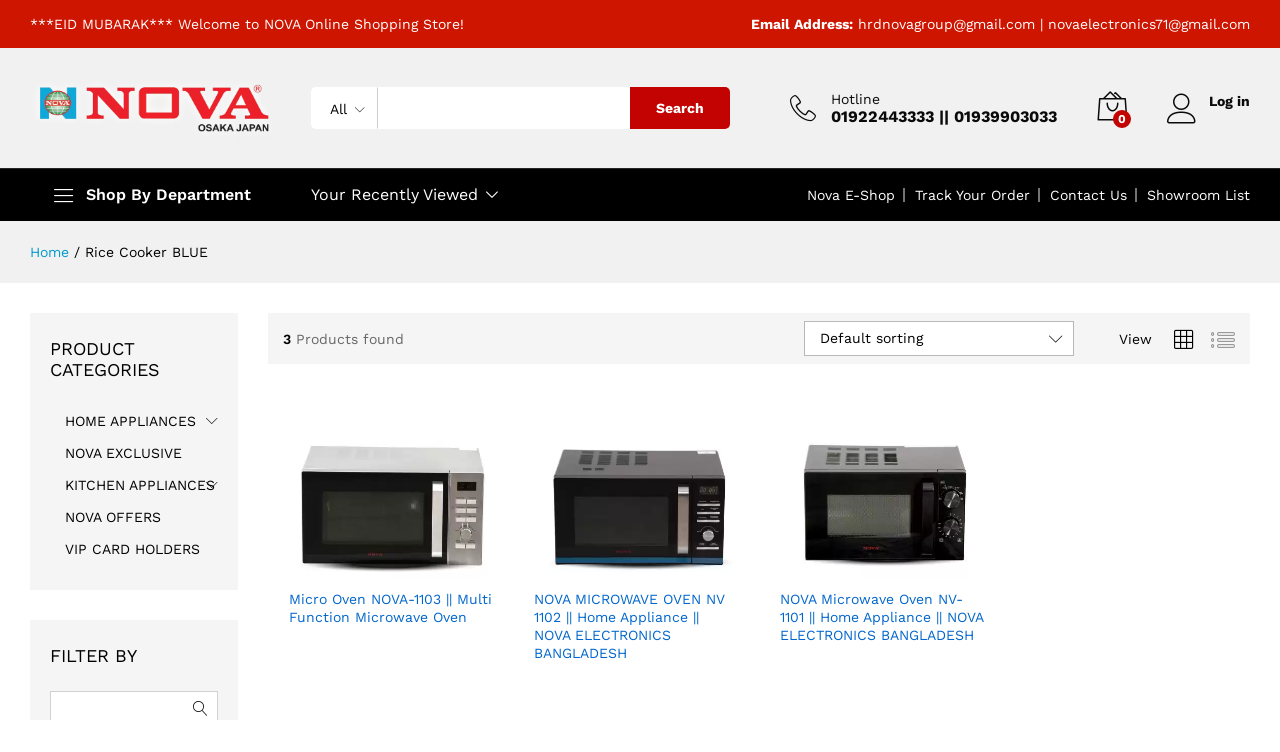

--- FILE ---
content_type: text/html; charset=UTF-8
request_url: https://novabangladesh.com/product-tag/rice-cooker-blue/?orderby=menu_order&filter_color=red
body_size: 14202
content:
<!DOCTYPE html>
<html lang="en-US">
<head>
<meta name="MobileOptimized" content="width"/>
<meta name="HandheldFriendly" content="true"/>
<meta name="generator" content="Drupal 8 (https://www.drupal.org)"/>

    <meta charset="UTF-8">
    <meta name="viewport" content="width=device-width, initial-scale=1">
    

	<title>Rice Cooker BLUE &#8211; Nova Electronics Company Ltd ||</title>
<meta name='robots' content='max-image-preview:large'/>
	<style>img:is([sizes="auto" i], [sizes^="auto," i]) {contain-intrinsic-size:3000px 1500px}</style>
	<link rel="alternate" type="application/rss+xml" title="Nova Electronics Company Ltd || &raquo; Feed" href="https://novabangladesh.com/feed/"/>
<link rel="alternate" type="application/rss+xml" title="Nova Electronics Company Ltd || &raquo; Comments Feed" href="https://novabangladesh.com/comments/feed/"/>
<link rel="alternate" type="application/rss+xml" title="Nova Electronics Company Ltd || &raquo; Rice Cooker BLUE Tag Feed" href="https://novabangladesh.com/product-tag/rice-cooker-blue/feed/"/>
<script type="text/javascript">//<![CDATA[
window._wpemojiSettings={"baseUrl":"https:\/\/s.w.org\/images\/core\/emoji\/15.0.3\/72x72\/","ext":".png","svgUrl":"https:\/\/s.w.org\/images\/core\/emoji\/15.0.3\/svg\/","svgExt":".svg","source":{"concatemoji":"https:\/\/novabangladesh.com\/lib\/js\/wp-emoji-release.min.js"}};!function(i,n){var o,s,e;function c(e){try{var t={supportTests:e,timestamp:(new Date).valueOf()};sessionStorage.setItem(o,JSON.stringify(t))}catch(e){}}function p(e,t,n){e.clearRect(0,0,e.canvas.width,e.canvas.height),e.fillText(t,0,0);var t=new Uint32Array(e.getImageData(0,0,e.canvas.width,e.canvas.height).data),r=(e.clearRect(0,0,e.canvas.width,e.canvas.height),e.fillText(n,0,0),new Uint32Array(e.getImageData(0,0,e.canvas.width,e.canvas.height).data));return t.every(function(e,t){return e===r[t]})}function u(e,t,n){switch(t){case"flag":return n(e,"\ud83c\udff3\ufe0f\u200d\u26a7\ufe0f","\ud83c\udff3\ufe0f\u200b\u26a7\ufe0f")?!1:!n(e,"\ud83c\uddfa\ud83c\uddf3","\ud83c\uddfa\u200b\ud83c\uddf3")&&!n(e,"\ud83c\udff4\udb40\udc67\udb40\udc62\udb40\udc65\udb40\udc6e\udb40\udc67\udb40\udc7f","\ud83c\udff4\u200b\udb40\udc67\u200b\udb40\udc62\u200b\udb40\udc65\u200b\udb40\udc6e\u200b\udb40\udc67\u200b\udb40\udc7f");case"emoji":return!n(e,"\ud83d\udc26\u200d\u2b1b","\ud83d\udc26\u200b\u2b1b")}return!1}function f(e,t,n){var r="undefined"!=typeof WorkerGlobalScope&&self instanceof WorkerGlobalScope?new OffscreenCanvas(300,150):i.createElement("canvas"),a=r.getContext("2d",{willReadFrequently:!0}),o=(a.textBaseline="top",a.font="600 32px Arial",{});return e.forEach(function(e){o[e]=t(a,e,n)}),o}function t(e){var t=i.createElement("script");t.src=e,t.defer=!0,i.head.appendChild(t)}"undefined"!=typeof Promise&&(o="wpEmojiSettingsSupports",s=["flag","emoji"],n.supports={everything:!0,everythingExceptFlag:!0},e=new Promise(function(e){i.addEventListener("DOMContentLoaded",e,{once:!0})}),new Promise(function(t){var n=function(){try{var e=JSON.parse(sessionStorage.getItem(o));if("object"==typeof e&&"number"==typeof e.timestamp&&(new Date).valueOf()<e.timestamp+604800&&"object"==typeof e.supportTests)return e.supportTests}catch(e){}return null}();if(!n){if("undefined"!=typeof Worker&&"undefined"!=typeof OffscreenCanvas&&"undefined"!=typeof URL&&URL.createObjectURL&&"undefined"!=typeof Blob)try{var e="postMessage("+f.toString()+"("+[JSON.stringify(s),u.toString(),p.toString()].join(",")+"));",r=new Blob([e],{type:"text/javascript"}),a=new Worker(URL.createObjectURL(r),{name:"wpTestEmojiSupports"});return void(a.onmessage=function(e){c(n=e.data),a.terminate(),t(n)})}catch(e){}c(n=f(s,u,p))}t(n)}).then(function(e){for(var t in e)n.supports[t]=e[t],n.supports.everything=n.supports.everything&&n.supports[t],"flag"!==t&&(n.supports.everythingExceptFlag=n.supports.everythingExceptFlag&&n.supports[t]);n.supports.everythingExceptFlag=n.supports.everythingExceptFlag&&!n.supports.flag,n.DOMReady=!1,n.readyCallback=function(){n.DOMReady=!0}}).then(function(){return e}).then(function(){var e;n.supports.everything||(n.readyCallback(),(e=n.source||{}).concatemoji?t(e.concatemoji):e.wpemoji&&e.twemoji&&(t(e.twemoji),t(e.wpemoji)))}))}((window,document),window._wpemojiSettings);
//]]></script>
<style id='wp-emoji-styles-inline-css' type='text/css'>img.wp-smiley,img.emoji{display:inline!important;border:none!important;box-shadow:none!important;height:1em!important;width:1em!important;margin:0 .07em!important;vertical-align:-.1em!important;background:none!important;padding:0!important}</style>
<link rel='stylesheet' id='wp-block-library-css' href='https://novabangladesh.com/lib/css/dist/block-library/style.min.css' type='text/css' media='all'/>
<style id='wp-block-library-theme-inline-css' type='text/css'>.wp-block-audio :where(figcaption){color:#555;font-size:13px;text-align:center}.is-dark-theme .wp-block-audio :where(figcaption){color:#ffffffa6}.wp-block-audio{margin:0 0 1em}.wp-block-code{border:1px solid #ccc;border-radius:4px;font-family:Menlo,Consolas,monaco,monospace;padding:.8em 1em}.wp-block-embed :where(figcaption){color:#555;font-size:13px;text-align:center}.is-dark-theme .wp-block-embed :where(figcaption){color:#ffffffa6}.wp-block-embed{margin:0 0 1em}.blocks-gallery-caption{color:#555;font-size:13px;text-align:center}.is-dark-theme .blocks-gallery-caption{color:#ffffffa6}:root :where(.wp-block-image figcaption){color:#555;font-size:13px;text-align:center}.is-dark-theme :root :where(.wp-block-image figcaption){color:#ffffffa6}.wp-block-image{margin:0 0 1em}.wp-block-pullquote{border-bottom:4px solid;border-top:4px solid;color:currentColor;margin-bottom:1.75em}.wp-block-pullquote cite,.wp-block-pullquote footer,.wp-block-pullquote__citation{color:currentColor;font-size:.8125em;font-style:normal;text-transform:uppercase}.wp-block-quote{border-left:.25em solid;margin:0 0 1.75em;padding-left:1em}.wp-block-quote cite,.wp-block-quote footer{color:currentColor;font-size:.8125em;font-style:normal;position:relative}.wp-block-quote:where(.has-text-align-right){border-left:none;border-right:.25em solid;padding-left:0;padding-right:1em}.wp-block-quote:where(.has-text-align-center){border:none;padding-left:0}.wp-block-quote.is-large,.wp-block-quote.is-style-large,.wp-block-quote:where(.is-style-plain){border:none}.wp-block-search .wp-block-search__label{font-weight:700}.wp-block-search__button{border:1px solid #ccc;padding:.375em .625em}:where(.wp-block-group.has-background){padding:1.25em 2.375em}.wp-block-separator.has-css-opacity{opacity:.4}.wp-block-separator{border:none;border-bottom:2px solid;margin-left:auto;margin-right:auto}.wp-block-separator.has-alpha-channel-opacity{opacity:1}.wp-block-separator:not(.is-style-wide):not(.is-style-dots){width:100px}.wp-block-separator.has-background:not(.is-style-dots){border-bottom:none;height:1px}.wp-block-separator.has-background:not(.is-style-wide):not(.is-style-dots){height:2px}.wp-block-table{margin:0 0 1em}.wp-block-table td,.wp-block-table th{word-break:normal}.wp-block-table :where(figcaption){color:#555;font-size:13px;text-align:center}.is-dark-theme .wp-block-table :where(figcaption){color:#ffffffa6}.wp-block-video :where(figcaption){color:#555;font-size:13px;text-align:center}.is-dark-theme .wp-block-video :where(figcaption){color:#ffffffa6}.wp-block-video{margin:0 0 1em}:root :where(.wp-block-template-part.has-background){margin-bottom:0;margin-top:0;padding:1.25em 2.375em}</style>
<style id='classic-theme-styles-inline-css' type='text/css'>.wp-block-button__link{color:#fff;background-color:#32373c;border-radius:9999px;box-shadow:none;text-decoration:none;padding:calc(.667em + 2px) calc(1.333em + 2px);font-size:1.125em}.wp-block-file__button{background:#32373c;color:#fff;text-decoration:none}</style>
<style id='global-styles-inline-css' type='text/css'>:root{--wp--preset--aspect-ratio--square:1;--wp--preset--aspect-ratio--4-3: 4/3;--wp--preset--aspect-ratio--3-4: 3/4;--wp--preset--aspect-ratio--3-2: 3/2;--wp--preset--aspect-ratio--2-3: 2/3;--wp--preset--aspect-ratio--16-9: 16/9;--wp--preset--aspect-ratio--9-16: 9/16;--wp--preset--color--black:#000;--wp--preset--color--cyan-bluish-gray:#abb8c3;--wp--preset--color--white:#fff;--wp--preset--color--pale-pink:#f78da7;--wp--preset--color--vivid-red:#cf2e2e;--wp--preset--color--luminous-vivid-orange:#ff6900;--wp--preset--color--luminous-vivid-amber:#fcb900;--wp--preset--color--light-green-cyan:#7bdcb5;--wp--preset--color--vivid-green-cyan:#00d084;--wp--preset--color--pale-cyan-blue:#8ed1fc;--wp--preset--color--vivid-cyan-blue:#0693e3;--wp--preset--color--vivid-purple:#9b51e0;--wp--preset--gradient--vivid-cyan-blue-to-vivid-purple:linear-gradient(135deg,rgba(6,147,227,1) 0%,#9b51e0 100%);--wp--preset--gradient--light-green-cyan-to-vivid-green-cyan:linear-gradient(135deg,#7adcb4 0%,#00d082 100%);--wp--preset--gradient--luminous-vivid-amber-to-luminous-vivid-orange:linear-gradient(135deg,rgba(252,185,0,1) 0%,rgba(255,105,0,1) 100%);--wp--preset--gradient--luminous-vivid-orange-to-vivid-red:linear-gradient(135deg,rgba(255,105,0,1) 0%,#cf2e2e 100%);--wp--preset--gradient--very-light-gray-to-cyan-bluish-gray:linear-gradient(135deg,#eee 0%,#a9b8c3 100%);--wp--preset--gradient--cool-to-warm-spectrum:linear-gradient(135deg,#4aeadc 0%,#9778d1 20%,#cf2aba 40%,#ee2c82 60%,#fb6962 80%,#fef84c 100%);--wp--preset--gradient--blush-light-purple:linear-gradient(135deg,#ffceec 0%,#9896f0 100%);--wp--preset--gradient--blush-bordeaux:linear-gradient(135deg,#fecda5 0%,#fe2d2d 50%,#6b003e 100%);--wp--preset--gradient--luminous-dusk:linear-gradient(135deg,#ffcb70 0%,#c751c0 50%,#4158d0 100%);--wp--preset--gradient--pale-ocean:linear-gradient(135deg,#fff5cb 0%,#b6e3d4 50%,#33a7b5 100%);--wp--preset--gradient--electric-grass:linear-gradient(135deg,#caf880 0%,#71ce7e 100%);--wp--preset--gradient--midnight:linear-gradient(135deg,#020381 0%,#2874fc 100%);--wp--preset--font-size--small:13px;--wp--preset--font-size--medium:20px;--wp--preset--font-size--large:36px;--wp--preset--font-size--x-large:42px;--wp--preset--font-family--inter:"Inter" , sans-serif;--wp--preset--font-family--cardo:Cardo;--wp--preset--spacing--20:.44rem;--wp--preset--spacing--30:.67rem;--wp--preset--spacing--40:1rem;--wp--preset--spacing--50:1.5rem;--wp--preset--spacing--60:2.25rem;--wp--preset--spacing--70:3.38rem;--wp--preset--spacing--80:5.06rem;--wp--preset--shadow--natural:6px 6px 9px rgba(0,0,0,.2);--wp--preset--shadow--deep:12px 12px 50px rgba(0,0,0,.4);--wp--preset--shadow--sharp:6px 6px 0 rgba(0,0,0,.2);--wp--preset--shadow--outlined:6px 6px 0 -3px rgba(255,255,255,1) , 6px 6px rgba(0,0,0,1);--wp--preset--shadow--crisp:6px 6px 0 rgba(0,0,0,1)}:where(.is-layout-flex){gap:.5em}:where(.is-layout-grid){gap:.5em}body .is-layout-flex{display:flex}.is-layout-flex{flex-wrap:wrap;align-items:center}.is-layout-flex > :is(*, div){margin:0}body .is-layout-grid{display:grid}.is-layout-grid > :is(*, div){margin:0}:where(.wp-block-columns.is-layout-flex){gap:2em}:where(.wp-block-columns.is-layout-grid){gap:2em}:where(.wp-block-post-template.is-layout-flex){gap:1.25em}:where(.wp-block-post-template.is-layout-grid){gap:1.25em}.has-black-color{color:var(--wp--preset--color--black)!important}.has-cyan-bluish-gray-color{color:var(--wp--preset--color--cyan-bluish-gray)!important}.has-white-color{color:var(--wp--preset--color--white)!important}.has-pale-pink-color{color:var(--wp--preset--color--pale-pink)!important}.has-vivid-red-color{color:var(--wp--preset--color--vivid-red)!important}.has-luminous-vivid-orange-color{color:var(--wp--preset--color--luminous-vivid-orange)!important}.has-luminous-vivid-amber-color{color:var(--wp--preset--color--luminous-vivid-amber)!important}.has-light-green-cyan-color{color:var(--wp--preset--color--light-green-cyan)!important}.has-vivid-green-cyan-color{color:var(--wp--preset--color--vivid-green-cyan)!important}.has-pale-cyan-blue-color{color:var(--wp--preset--color--pale-cyan-blue)!important}.has-vivid-cyan-blue-color{color:var(--wp--preset--color--vivid-cyan-blue)!important}.has-vivid-purple-color{color:var(--wp--preset--color--vivid-purple)!important}.has-black-background-color{background-color:var(--wp--preset--color--black)!important}.has-cyan-bluish-gray-background-color{background-color:var(--wp--preset--color--cyan-bluish-gray)!important}.has-white-background-color{background-color:var(--wp--preset--color--white)!important}.has-pale-pink-background-color{background-color:var(--wp--preset--color--pale-pink)!important}.has-vivid-red-background-color{background-color:var(--wp--preset--color--vivid-red)!important}.has-luminous-vivid-orange-background-color{background-color:var(--wp--preset--color--luminous-vivid-orange)!important}.has-luminous-vivid-amber-background-color{background-color:var(--wp--preset--color--luminous-vivid-amber)!important}.has-light-green-cyan-background-color{background-color:var(--wp--preset--color--light-green-cyan)!important}.has-vivid-green-cyan-background-color{background-color:var(--wp--preset--color--vivid-green-cyan)!important}.has-pale-cyan-blue-background-color{background-color:var(--wp--preset--color--pale-cyan-blue)!important}.has-vivid-cyan-blue-background-color{background-color:var(--wp--preset--color--vivid-cyan-blue)!important}.has-vivid-purple-background-color{background-color:var(--wp--preset--color--vivid-purple)!important}.has-black-border-color{border-color:var(--wp--preset--color--black)!important}.has-cyan-bluish-gray-border-color{border-color:var(--wp--preset--color--cyan-bluish-gray)!important}.has-white-border-color{border-color:var(--wp--preset--color--white)!important}.has-pale-pink-border-color{border-color:var(--wp--preset--color--pale-pink)!important}.has-vivid-red-border-color{border-color:var(--wp--preset--color--vivid-red)!important}.has-luminous-vivid-orange-border-color{border-color:var(--wp--preset--color--luminous-vivid-orange)!important}.has-luminous-vivid-amber-border-color{border-color:var(--wp--preset--color--luminous-vivid-amber)!important}.has-light-green-cyan-border-color{border-color:var(--wp--preset--color--light-green-cyan)!important}.has-vivid-green-cyan-border-color{border-color:var(--wp--preset--color--vivid-green-cyan)!important}.has-pale-cyan-blue-border-color{border-color:var(--wp--preset--color--pale-cyan-blue)!important}.has-vivid-cyan-blue-border-color{border-color:var(--wp--preset--color--vivid-cyan-blue)!important}.has-vivid-purple-border-color{border-color:var(--wp--preset--color--vivid-purple)!important}.has-vivid-cyan-blue-to-vivid-purple-gradient-background{background:var(--wp--preset--gradient--vivid-cyan-blue-to-vivid-purple)!important}.has-light-green-cyan-to-vivid-green-cyan-gradient-background{background:var(--wp--preset--gradient--light-green-cyan-to-vivid-green-cyan)!important}.has-luminous-vivid-amber-to-luminous-vivid-orange-gradient-background{background:var(--wp--preset--gradient--luminous-vivid-amber-to-luminous-vivid-orange)!important}.has-luminous-vivid-orange-to-vivid-red-gradient-background{background:var(--wp--preset--gradient--luminous-vivid-orange-to-vivid-red)!important}.has-very-light-gray-to-cyan-bluish-gray-gradient-background{background:var(--wp--preset--gradient--very-light-gray-to-cyan-bluish-gray)!important}.has-cool-to-warm-spectrum-gradient-background{background:var(--wp--preset--gradient--cool-to-warm-spectrum)!important}.has-blush-light-purple-gradient-background{background:var(--wp--preset--gradient--blush-light-purple)!important}.has-blush-bordeaux-gradient-background{background:var(--wp--preset--gradient--blush-bordeaux)!important}.has-luminous-dusk-gradient-background{background:var(--wp--preset--gradient--luminous-dusk)!important}.has-pale-ocean-gradient-background{background:var(--wp--preset--gradient--pale-ocean)!important}.has-electric-grass-gradient-background{background:var(--wp--preset--gradient--electric-grass)!important}.has-midnight-gradient-background{background:var(--wp--preset--gradient--midnight)!important}.has-small-font-size{font-size:var(--wp--preset--font-size--small)!important}.has-medium-font-size{font-size:var(--wp--preset--font-size--medium)!important}.has-large-font-size{font-size:var(--wp--preset--font-size--large)!important}.has-x-large-font-size{font-size:var(--wp--preset--font-size--x-large)!important}:where(.wp-block-post-template.is-layout-flex){gap:1.25em}:where(.wp-block-post-template.is-layout-grid){gap:1.25em}:where(.wp-block-columns.is-layout-flex){gap:2em}:where(.wp-block-columns.is-layout-grid){gap:2em}:root :where(.wp-block-pullquote){font-size:1.5em;line-height:1.6}</style>
<link rel='stylesheet' id='woocommerce-general-css' href='https://novabangladesh.com/core/modules/39d10ee62c/assets/css/woocommerce.css' type='text/css' media='all'/>
<style id='woocommerce-inline-inline-css' type='text/css'>.woocommerce form .form-row .required{visibility:visible}</style>
<link rel='stylesheet' id='brands-styles-css' href='https://novabangladesh.com/core/modules/39d10ee62c/assets/css/brands.css' type='text/css' media='all'/>
<link rel='stylesheet' id='martfury-fonts-css' href='https://fonts.googleapis.com/css?family=Work+Sans%3A300%2C400%2C500%2C600%2C700%7CLibre+Baskerville%3A400%2C700&#038;subset=latin%2Clatin-ext' type='text/css' media='all'/>
<link rel='stylesheet' id='linearicons-css' href='https://novabangladesh.com/core/views/b225685194/css/linearicons.min.css' type='text/css' media='all'/>
<link rel='stylesheet' id='ionicons-css' href='https://novabangladesh.com/core/views/b225685194/css/ionicons.min.css' type='text/css' media='all'/>
<link rel='stylesheet' id='eleganticons-css' href='https://novabangladesh.com/core/views/b225685194/css/eleganticons.min.css' type='text/css' media='all'/>
<link rel='stylesheet' id='font-awesome-css' href='https://novabangladesh.com/core/modules/f65f29574d/assets/lib/font-awesome/css/font-awesome.min.css' type='text/css' media='all'/>
<link rel='stylesheet' id='bootstrap-css' href='https://novabangladesh.com/core/views/b225685194/css/bootstrap.min.css' type='text/css' media='all'/>
<link rel='stylesheet' id='martfury-css' href='https://novabangladesh.com/core/views/b225685194/design.css' type='text/css' media='all'/>
<style id='martfury-inline-css' type='text/css'>.site-header .logo img{width:300px}.site-header .logo img{height:70px}.site-header .logo{margin-left:5}body{--mf-primary-color:#dd2400;--mf-background-primary-color:#dd2400;--mf-border-primary-color:#dd2400}.widget_shopping_cart_content .woocommerce-mini-cart__buttons .checkout,
	 .header-layout-4 .topbar:not(.header-bar),
	 .header-layout-3 .topbar:not(.header-bar){background-color:#ce1500}.site-header .primary-nav>ul>li>a,.site-header .products-cats-menu .menu>li>a{font-size:15px;font-weight:500;text-transform:capitalize}#site-header,#site-header .header-main,.sticky-header #site-header.minimized .mobile-menu{background-color:#f1f1f1}.sticky-header .site-header.minimized .header-main{border-bottom:none}#site-header .aws-container .aws-search-form{background-color:transparent}#site-header .aws-container .aws-search-form .aws-search-field{background-color:#fff}#site-header .extras-menu>li>a,#site-header .product-extra-search .hot-words li a,#site-header .header-logo .products-cats-menu .cats-menu-title,#site-header .header-logo .products-cats-menu .cats-menu-title .text,#site-header .menu-item-hotline .hotline-content,#site-header .extras-menu .menu-item-hotline .extra-icon,#site-header .extras-menu .menu-item-hotline .hotline-content label,#site-header .mobile-menu-row .mf-toggle-menu{color:#0a0a0a}#site-header .mf-background-primary,#site-header .mini-item-counter{--mf-background-primary-color:#c30202}#site-header .mf-background-primary,#site-header .mini-item-counter{--mf-background-primary-text-color:#fff}#site-header .main-menu{background-color:#000}</style>
<script type="text/template" id="tmpl-variation-template">
	<div class="woocommerce-variation-description">{{{ data.variation.variation_description }}}</div>
	<div class="woocommerce-variation-price">{{{ data.variation.price_html }}}</div>
	<div class="woocommerce-variation-availability">{{{ data.variation.availability_html }}}</div>
</script>
<script type="text/template" id="tmpl-unavailable-variation-template">
	<p role="alert">Sorry, this product is unavailable. Please choose a different combination.</p>
</script>
<script type="text/javascript" src="https://novabangladesh.com/lib/js/jquery/jquery.min.js" id="jquery-core-js"></script>
<script type="text/javascript" src="https://novabangladesh.com/lib/js/jquery/jquery-migrate.min.js" id="jquery-migrate-js"></script>
<script type="text/javascript" src="https://novabangladesh.com/core/modules/39d10ee62c/assets/js/jquery-blockui/jquery.blockUI.min.js" id="jquery-blockui-js" defer="defer" data-wp-strategy="defer"></script>
<script type="text/javascript" id="wc-add-to-cart-js-extra">//<![CDATA[
var wc_add_to_cart_params={"ajax_url":"https:\/\/novabangladesh.com\/wp-admin\/admin-ajax.php","wc_ajax_url":"\/?wc-ajax=%%endpoint%%","i18n_view_cart":"View cart","cart_url":"https:\/\/novabangladesh.com\/cart\/","is_cart":"","cart_redirect_after_add":"no"};
//]]></script>
<script type="text/javascript" src="https://novabangladesh.com/core/modules/39d10ee62c/assets/js/frontend/add-to-cart.min.js" id="wc-add-to-cart-js" defer="defer" data-wp-strategy="defer"></script>
<script type="text/javascript" src="https://novabangladesh.com/core/modules/39d10ee62c/assets/js/js-cookie/js.cookie.min.js" id="js-cookie-js" defer="defer" data-wp-strategy="defer"></script>
<script type="text/javascript" id="woocommerce-js-extra">//<![CDATA[
var woocommerce_params={"ajax_url":"https:\/\/novabangladesh.com\/wp-admin\/admin-ajax.php","wc_ajax_url":"\/?wc-ajax=%%endpoint%%","i18n_password_show":"Show password","i18n_password_hide":"Hide password"};
//]]></script>
<script type="text/javascript" src="https://novabangladesh.com/core/modules/39d10ee62c/assets/js/frontend/woocommerce.min.js" id="woocommerce-js" defer="defer" data-wp-strategy="defer"></script>
<!--[if lt IE 9]>
<script type="text/javascript" src="https://novabangladesh.com/core/views/b225685194/js/plugins/html5shiv.min.js" id="html5shiv-js"></script>
<![endif]-->
<!--[if lt IE 9]>
<script type="text/javascript" src="https://novabangladesh.com/core/views/b225685194/js/plugins/respond.min.js" id="respond-js"></script>
<![endif]-->
<script type="text/javascript" src="https://novabangladesh.com/lib/js/underscore.min.js" id="underscore-js"></script>
<script type="text/javascript" id="wp-util-js-extra">//<![CDATA[
var _wpUtilSettings={"ajax":{"url":"https:\/\/novabangladesh.com\/wp-admin\/admin-ajax.php"}};
//]]></script>
<script type="text/javascript" src="https://novabangladesh.com/lib/js/wp-util.min.js" id="wp-util-js"></script>
<script type="text/javascript" id="wc-add-to-cart-variation-js-extra">//<![CDATA[
var wc_add_to_cart_variation_params={"wc_ajax_url":"\/?wc-ajax=%%endpoint%%","i18n_no_matching_variations_text":"Sorry, no products matched your selection. Please choose a different combination.","i18n_make_a_selection_text":"Please select some product options before adding this product to your cart.","i18n_unavailable_text":"Sorry, this product is unavailable. Please choose a different combination.","i18n_reset_alert_text":"Your selection has been reset. Please select some product options before adding this product to your cart."};
//]]></script>
<script type="text/javascript" src="https://novabangladesh.com/core/modules/39d10ee62c/assets/js/frontend/add-to-cart-variation.min.js" id="wc-add-to-cart-variation-js" defer="defer" data-wp-strategy="defer"></script>
<script type="text/javascript" src="https://novabangladesh.com/core/views/b225685194/js/plugins/waypoints.min.js" id="waypoints-js"></script>
		<link rel="manifest" href="https://novabangladesh.com/wp-json/wp/v2/web-app-manifest">
					<meta name="theme-color" content="#fff">
								<meta name="apple-mobile-web-app-capable" content="yes">
				<meta name="mobile-web-app-capable" content="yes">

				<link rel="apple-touch-startup-image" href="https://novabangladesh.com/storage/2021/03/cropped-Product-slider-banner-6-pcs-Art-02-4-192x192.png">

				<meta name="apple-mobile-web-app-title" content="Nova Electronics Company Ltd ||">
		<meta name="application-name" content="Nova Electronics Company Ltd ||">
			<noscript><style>.woocommerce-product-gallery{opacity:1!important}</style></noscript>
	
<style type="text/css">.recentcomments a{display:inline!important;padding:0!important;margin:0!important}</style>			<style>.e-con.e-parent:nth-of-type(n+4):not(.e-lazyloaded):not(.e-no-lazyload),
				.e-con.e-parent:nth-of-type(n+4):not(.e-lazyloaded):not(.e-no-lazyload) * {background-image:none!important}@media screen and (max-height:1024px){.e-con.e-parent:nth-of-type(n+3):not(.e-lazyloaded):not(.e-no-lazyload),
					.e-con.e-parent:nth-of-type(n+3):not(.e-lazyloaded):not(.e-no-lazyload) * {background-image:none!important}}@media screen and (max-height:640px){.e-con.e-parent:nth-of-type(n+2):not(.e-lazyloaded):not(.e-no-lazyload),
					.e-con.e-parent:nth-of-type(n+2):not(.e-lazyloaded):not(.e-no-lazyload) * {background-image:none!important}}</style>
			<style class='wp-fonts-local' type='text/css'>@font-face{font-family:Inter;font-style:normal;font-weight:300 900;font-display:fallback;src:url(https://novabangladesh.com/core/modules/39d10ee62c/assets/fonts/Inter-VariableFont_slnt,wght.woff2) format('woff2');font-stretch:normal}@font-face{font-family:Cardo;font-style:normal;font-weight:400;font-display:fallback;src:url(https://novabangladesh.com/core/modules/39d10ee62c/assets/fonts/cardo_normal_400.woff2) format('woff2')}</style>
<link rel="icon" href="https://novabangladesh.com/storage/2021/03/cropped-Product-slider-banner-6-pcs-Art-02-4-32x32.png" sizes="32x32"/>
<link rel="icon" href="https://novabangladesh.com/storage/2021/03/cropped-Product-slider-banner-6-pcs-Art-02-4-192x192.png" sizes="192x192"/>
<link rel="apple-touch-icon" href="https://novabangladesh.com/storage/2021/03/cropped-Product-slider-banner-6-pcs-Art-02-4-180x180.png"/>
<meta name="msapplication-TileImage" content="https://novabangladesh.com/storage/2021/03/cropped-Product-slider-banner-6-pcs-Art-02-4-270x270.png"/>
<style id="kirki-inline-styles">@font-face{font-family:'Work Sans';font-style:normal;font-weight:400;font-display:swap;src:url(https://novabangladesh.com/core/fonts/work-sans/QGYsz_wNahGAdqQ43Rh_c6Dpp_k.woff2) format('woff2');unicode-range:U+0102-0103,U+0110-0111,U+0128-0129,U+0168-0169,U+01A0-01A1,U+01AF-01B0,U+0300-0301,U+0303-0304,U+0308-0309,U+0323,U+0329,U+1EA0-1EF9,U+20AB}@font-face{font-family:'Work Sans';font-style:normal;font-weight:400;font-display:swap;src:url(https://novabangladesh.com/core/fonts/work-sans/QGYsz_wNahGAdqQ43Rh_cqDpp_k.woff2) format('woff2');unicode-range: U+0100-02BA, U+02BD-02C5, U+02C7-02CC, U+02CE-02D7, U+02DD-02FF, U+0304, U+0308, U+0329, U+1D00-1DBF, U+1E00-1E9F, U+1EF2-1EFF, U+2020, U+20A0-20AB, U+20AD-20C0, U+2113, U+2C60-2C7F, U+A720-A7FF}@font-face{font-family:'Work Sans';font-style:normal;font-weight:400;font-display:swap;src:url(https://novabangladesh.com/core/fonts/work-sans/QGYsz_wNahGAdqQ43Rh_fKDp.woff2) format('woff2');unicode-range: U+0000-00FF, U+0131, U+0152-0153, U+02BB-02BC, U+02C6, U+02DA, U+02DC, U+0304, U+0308, U+0329, U+2000-206F, U+20AC, U+2122, U+2191, U+2193, U+2212, U+2215, U+FEFF, U+FFFD}@font-face{font-family:'Work Sans';font-style:normal;font-weight:500;font-display:swap;src:url(https://novabangladesh.com/core/fonts/work-sans/QGYsz_wNahGAdqQ43Rh_c6Dpp_k.woff2) format('woff2');unicode-range:U+0102-0103,U+0110-0111,U+0128-0129,U+0168-0169,U+01A0-01A1,U+01AF-01B0,U+0300-0301,U+0303-0304,U+0308-0309,U+0323,U+0329,U+1EA0-1EF9,U+20AB}@font-face{font-family:'Work Sans';font-style:normal;font-weight:500;font-display:swap;src:url(https://novabangladesh.com/core/fonts/work-sans/QGYsz_wNahGAdqQ43Rh_cqDpp_k.woff2) format('woff2');unicode-range: U+0100-02BA, U+02BD-02C5, U+02C7-02CC, U+02CE-02D7, U+02DD-02FF, U+0304, U+0308, U+0329, U+1D00-1DBF, U+1E00-1E9F, U+1EF2-1EFF, U+2020, U+20A0-20AB, U+20AD-20C0, U+2113, U+2C60-2C7F, U+A720-A7FF}@font-face{font-family:'Work Sans';font-style:normal;font-weight:500;font-display:swap;src:url(https://novabangladesh.com/core/fonts/work-sans/QGYsz_wNahGAdqQ43Rh_fKDp.woff2) format('woff2');unicode-range: U+0000-00FF, U+0131, U+0152-0153, U+02BB-02BC, U+02C6, U+02DA, U+02DC, U+0304, U+0308, U+0329, U+2000-206F, U+20AC, U+2122, U+2191, U+2193, U+2212, U+2215, U+FEFF, U+FFFD}@font-face{font-family:'Work Sans';font-style:normal;font-weight:600;font-display:swap;src:url(https://novabangladesh.com/core/fonts/work-sans/QGYsz_wNahGAdqQ43Rh_c6Dpp_k.woff2) format('woff2');unicode-range:U+0102-0103,U+0110-0111,U+0128-0129,U+0168-0169,U+01A0-01A1,U+01AF-01B0,U+0300-0301,U+0303-0304,U+0308-0309,U+0323,U+0329,U+1EA0-1EF9,U+20AB}@font-face{font-family:'Work Sans';font-style:normal;font-weight:600;font-display:swap;src:url(https://novabangladesh.com/core/fonts/work-sans/QGYsz_wNahGAdqQ43Rh_cqDpp_k.woff2) format('woff2');unicode-range: U+0100-02BA, U+02BD-02C5, U+02C7-02CC, U+02CE-02D7, U+02DD-02FF, U+0304, U+0308, U+0329, U+1D00-1DBF, U+1E00-1E9F, U+1EF2-1EFF, U+2020, U+20A0-20AB, U+20AD-20C0, U+2113, U+2C60-2C7F, U+A720-A7FF}@font-face{font-family:'Work Sans';font-style:normal;font-weight:600;font-display:swap;src:url(https://novabangladesh.com/core/fonts/work-sans/QGYsz_wNahGAdqQ43Rh_fKDp.woff2) format('woff2');unicode-range: U+0000-00FF, U+0131, U+0152-0153, U+02BB-02BC, U+02C6, U+02DA, U+02DC, U+0304, U+0308, U+0329, U+2000-206F, U+20AC, U+2122, U+2191, U+2193, U+2212, U+2215, U+FEFF, U+FFFD}@font-face{font-family:'Work Sans';font-style:normal;font-weight:700;font-display:swap;src:url(https://novabangladesh.com/core/fonts/work-sans/QGYsz_wNahGAdqQ43Rh_c6Dpp_k.woff2) format('woff2');unicode-range:U+0102-0103,U+0110-0111,U+0128-0129,U+0168-0169,U+01A0-01A1,U+01AF-01B0,U+0300-0301,U+0303-0304,U+0308-0309,U+0323,U+0329,U+1EA0-1EF9,U+20AB}@font-face{font-family:'Work Sans';font-style:normal;font-weight:700;font-display:swap;src:url(https://novabangladesh.com/core/fonts/work-sans/QGYsz_wNahGAdqQ43Rh_cqDpp_k.woff2) format('woff2');unicode-range: U+0100-02BA, U+02BD-02C5, U+02C7-02CC, U+02CE-02D7, U+02DD-02FF, U+0304, U+0308, U+0329, U+1D00-1DBF, U+1E00-1E9F, U+1EF2-1EFF, U+2020, U+20A0-20AB, U+20AD-20C0, U+2113, U+2C60-2C7F, U+A720-A7FF}@font-face{font-family:'Work Sans';font-style:normal;font-weight:700;font-display:swap;src:url(https://novabangladesh.com/core/fonts/work-sans/QGYsz_wNahGAdqQ43Rh_fKDp.woff2) format('woff2');unicode-range: U+0000-00FF, U+0131, U+0152-0153, U+02BB-02BC, U+02C6, U+02DA, U+02DC, U+0304, U+0308, U+0329, U+2000-206F, U+20AC, U+2122, U+2191, U+2193, U+2212, U+2215, U+FEFF, U+FFFD}@font-face{font-family:'Work Sans';font-style:normal;font-weight:400;font-display:swap;src:url(https://novabangladesh.com/core/fonts/work-sans/QGYsz_wNahGAdqQ43Rh_c6Dpp_k.woff2) format('woff2');unicode-range:U+0102-0103,U+0110-0111,U+0128-0129,U+0168-0169,U+01A0-01A1,U+01AF-01B0,U+0300-0301,U+0303-0304,U+0308-0309,U+0323,U+0329,U+1EA0-1EF9,U+20AB}@font-face{font-family:'Work Sans';font-style:normal;font-weight:400;font-display:swap;src:url(https://novabangladesh.com/core/fonts/work-sans/QGYsz_wNahGAdqQ43Rh_cqDpp_k.woff2) format('woff2');unicode-range: U+0100-02BA, U+02BD-02C5, U+02C7-02CC, U+02CE-02D7, U+02DD-02FF, U+0304, U+0308, U+0329, U+1D00-1DBF, U+1E00-1E9F, U+1EF2-1EFF, U+2020, U+20A0-20AB, U+20AD-20C0, U+2113, U+2C60-2C7F, U+A720-A7FF}@font-face{font-family:'Work Sans';font-style:normal;font-weight:400;font-display:swap;src:url(https://novabangladesh.com/core/fonts/work-sans/QGYsz_wNahGAdqQ43Rh_fKDp.woff2) format('woff2');unicode-range: U+0000-00FF, U+0131, U+0152-0153, U+02BB-02BC, U+02C6, U+02DA, U+02DC, U+0304, U+0308, U+0329, U+2000-206F, U+20AC, U+2122, U+2191, U+2193, U+2212, U+2215, U+FEFF, U+FFFD}@font-face{font-family:'Work Sans';font-style:normal;font-weight:500;font-display:swap;src:url(https://novabangladesh.com/core/fonts/work-sans/QGYsz_wNahGAdqQ43Rh_c6Dpp_k.woff2) format('woff2');unicode-range:U+0102-0103,U+0110-0111,U+0128-0129,U+0168-0169,U+01A0-01A1,U+01AF-01B0,U+0300-0301,U+0303-0304,U+0308-0309,U+0323,U+0329,U+1EA0-1EF9,U+20AB}@font-face{font-family:'Work Sans';font-style:normal;font-weight:500;font-display:swap;src:url(https://novabangladesh.com/core/fonts/work-sans/QGYsz_wNahGAdqQ43Rh_cqDpp_k.woff2) format('woff2');unicode-range: U+0100-02BA, U+02BD-02C5, U+02C7-02CC, U+02CE-02D7, U+02DD-02FF, U+0304, U+0308, U+0329, U+1D00-1DBF, U+1E00-1E9F, U+1EF2-1EFF, U+2020, U+20A0-20AB, U+20AD-20C0, U+2113, U+2C60-2C7F, U+A720-A7FF}@font-face{font-family:'Work Sans';font-style:normal;font-weight:500;font-display:swap;src:url(https://novabangladesh.com/core/fonts/work-sans/QGYsz_wNahGAdqQ43Rh_fKDp.woff2) format('woff2');unicode-range: U+0000-00FF, U+0131, U+0152-0153, U+02BB-02BC, U+02C6, U+02DA, U+02DC, U+0304, U+0308, U+0329, U+2000-206F, U+20AC, U+2122, U+2191, U+2193, U+2212, U+2215, U+FEFF, U+FFFD}@font-face{font-family:'Work Sans';font-style:normal;font-weight:600;font-display:swap;src:url(https://novabangladesh.com/core/fonts/work-sans/QGYsz_wNahGAdqQ43Rh_c6Dpp_k.woff2) format('woff2');unicode-range:U+0102-0103,U+0110-0111,U+0128-0129,U+0168-0169,U+01A0-01A1,U+01AF-01B0,U+0300-0301,U+0303-0304,U+0308-0309,U+0323,U+0329,U+1EA0-1EF9,U+20AB}@font-face{font-family:'Work Sans';font-style:normal;font-weight:600;font-display:swap;src:url(https://novabangladesh.com/core/fonts/work-sans/QGYsz_wNahGAdqQ43Rh_cqDpp_k.woff2) format('woff2');unicode-range: U+0100-02BA, U+02BD-02C5, U+02C7-02CC, U+02CE-02D7, U+02DD-02FF, U+0304, U+0308, U+0329, U+1D00-1DBF, U+1E00-1E9F, U+1EF2-1EFF, U+2020, U+20A0-20AB, U+20AD-20C0, U+2113, U+2C60-2C7F, U+A720-A7FF}@font-face{font-family:'Work Sans';font-style:normal;font-weight:600;font-display:swap;src:url(https://novabangladesh.com/core/fonts/work-sans/QGYsz_wNahGAdqQ43Rh_fKDp.woff2) format('woff2');unicode-range: U+0000-00FF, U+0131, U+0152-0153, U+02BB-02BC, U+02C6, U+02DA, U+02DC, U+0304, U+0308, U+0329, U+2000-206F, U+20AC, U+2122, U+2191, U+2193, U+2212, U+2215, U+FEFF, U+FFFD}@font-face{font-family:'Work Sans';font-style:normal;font-weight:700;font-display:swap;src:url(https://novabangladesh.com/core/fonts/work-sans/QGYsz_wNahGAdqQ43Rh_c6Dpp_k.woff2) format('woff2');unicode-range:U+0102-0103,U+0110-0111,U+0128-0129,U+0168-0169,U+01A0-01A1,U+01AF-01B0,U+0300-0301,U+0303-0304,U+0308-0309,U+0323,U+0329,U+1EA0-1EF9,U+20AB}@font-face{font-family:'Work Sans';font-style:normal;font-weight:700;font-display:swap;src:url(https://novabangladesh.com/core/fonts/work-sans/QGYsz_wNahGAdqQ43Rh_cqDpp_k.woff2) format('woff2');unicode-range: U+0100-02BA, U+02BD-02C5, U+02C7-02CC, U+02CE-02D7, U+02DD-02FF, U+0304, U+0308, U+0329, U+1D00-1DBF, U+1E00-1E9F, U+1EF2-1EFF, U+2020, U+20A0-20AB, U+20AD-20C0, U+2113, U+2C60-2C7F, U+A720-A7FF}@font-face{font-family:'Work Sans';font-style:normal;font-weight:700;font-display:swap;src:url(https://novabangladesh.com/core/fonts/work-sans/QGYsz_wNahGAdqQ43Rh_fKDp.woff2) format('woff2');unicode-range: U+0000-00FF, U+0131, U+0152-0153, U+02BB-02BC, U+02C6, U+02DA, U+02DC, U+0304, U+0308, U+0329, U+2000-206F, U+20AC, U+2122, U+2191, U+2193, U+2212, U+2215, U+FEFF, U+FFFD}@font-face{font-family:'Work Sans';font-style:normal;font-weight:400;font-display:swap;src:url(https://novabangladesh.com/core/fonts/work-sans/QGYsz_wNahGAdqQ43Rh_c6Dpp_k.woff2) format('woff2');unicode-range:U+0102-0103,U+0110-0111,U+0128-0129,U+0168-0169,U+01A0-01A1,U+01AF-01B0,U+0300-0301,U+0303-0304,U+0308-0309,U+0323,U+0329,U+1EA0-1EF9,U+20AB}@font-face{font-family:'Work Sans';font-style:normal;font-weight:400;font-display:swap;src:url(https://novabangladesh.com/core/fonts/work-sans/QGYsz_wNahGAdqQ43Rh_cqDpp_k.woff2) format('woff2');unicode-range: U+0100-02BA, U+02BD-02C5, U+02C7-02CC, U+02CE-02D7, U+02DD-02FF, U+0304, U+0308, U+0329, U+1D00-1DBF, U+1E00-1E9F, U+1EF2-1EFF, U+2020, U+20A0-20AB, U+20AD-20C0, U+2113, U+2C60-2C7F, U+A720-A7FF}@font-face{font-family:'Work Sans';font-style:normal;font-weight:400;font-display:swap;src:url(https://novabangladesh.com/core/fonts/work-sans/QGYsz_wNahGAdqQ43Rh_fKDp.woff2) format('woff2');unicode-range: U+0000-00FF, U+0131, U+0152-0153, U+02BB-02BC, U+02C6, U+02DA, U+02DC, U+0304, U+0308, U+0329, U+2000-206F, U+20AC, U+2122, U+2191, U+2193, U+2212, U+2215, U+FEFF, U+FFFD}@font-face{font-family:'Work Sans';font-style:normal;font-weight:500;font-display:swap;src:url(https://novabangladesh.com/core/fonts/work-sans/QGYsz_wNahGAdqQ43Rh_c6Dpp_k.woff2) format('woff2');unicode-range:U+0102-0103,U+0110-0111,U+0128-0129,U+0168-0169,U+01A0-01A1,U+01AF-01B0,U+0300-0301,U+0303-0304,U+0308-0309,U+0323,U+0329,U+1EA0-1EF9,U+20AB}@font-face{font-family:'Work Sans';font-style:normal;font-weight:500;font-display:swap;src:url(https://novabangladesh.com/core/fonts/work-sans/QGYsz_wNahGAdqQ43Rh_cqDpp_k.woff2) format('woff2');unicode-range: U+0100-02BA, U+02BD-02C5, U+02C7-02CC, U+02CE-02D7, U+02DD-02FF, U+0304, U+0308, U+0329, U+1D00-1DBF, U+1E00-1E9F, U+1EF2-1EFF, U+2020, U+20A0-20AB, U+20AD-20C0, U+2113, U+2C60-2C7F, U+A720-A7FF}@font-face{font-family:'Work Sans';font-style:normal;font-weight:500;font-display:swap;src:url(https://novabangladesh.com/core/fonts/work-sans/QGYsz_wNahGAdqQ43Rh_fKDp.woff2) format('woff2');unicode-range: U+0000-00FF, U+0131, U+0152-0153, U+02BB-02BC, U+02C6, U+02DA, U+02DC, U+0304, U+0308, U+0329, U+2000-206F, U+20AC, U+2122, U+2191, U+2193, U+2212, U+2215, U+FEFF, U+FFFD}@font-face{font-family:'Work Sans';font-style:normal;font-weight:600;font-display:swap;src:url(https://novabangladesh.com/core/fonts/work-sans/QGYsz_wNahGAdqQ43Rh_c6Dpp_k.woff2) format('woff2');unicode-range:U+0102-0103,U+0110-0111,U+0128-0129,U+0168-0169,U+01A0-01A1,U+01AF-01B0,U+0300-0301,U+0303-0304,U+0308-0309,U+0323,U+0329,U+1EA0-1EF9,U+20AB}@font-face{font-family:'Work Sans';font-style:normal;font-weight:600;font-display:swap;src:url(https://novabangladesh.com/core/fonts/work-sans/QGYsz_wNahGAdqQ43Rh_cqDpp_k.woff2) format('woff2');unicode-range: U+0100-02BA, U+02BD-02C5, U+02C7-02CC, U+02CE-02D7, U+02DD-02FF, U+0304, U+0308, U+0329, U+1D00-1DBF, U+1E00-1E9F, U+1EF2-1EFF, U+2020, U+20A0-20AB, U+20AD-20C0, U+2113, U+2C60-2C7F, U+A720-A7FF}@font-face{font-family:'Work Sans';font-style:normal;font-weight:600;font-display:swap;src:url(https://novabangladesh.com/core/fonts/work-sans/QGYsz_wNahGAdqQ43Rh_fKDp.woff2) format('woff2');unicode-range: U+0000-00FF, U+0131, U+0152-0153, U+02BB-02BC, U+02C6, U+02DA, U+02DC, U+0304, U+0308, U+0329, U+2000-206F, U+20AC, U+2122, U+2191, U+2193, U+2212, U+2215, U+FEFF, U+FFFD}@font-face{font-family:'Work Sans';font-style:normal;font-weight:700;font-display:swap;src:url(https://novabangladesh.com/core/fonts/work-sans/QGYsz_wNahGAdqQ43Rh_c6Dpp_k.woff2) format('woff2');unicode-range:U+0102-0103,U+0110-0111,U+0128-0129,U+0168-0169,U+01A0-01A1,U+01AF-01B0,U+0300-0301,U+0303-0304,U+0308-0309,U+0323,U+0329,U+1EA0-1EF9,U+20AB}@font-face{font-family:'Work Sans';font-style:normal;font-weight:700;font-display:swap;src:url(https://novabangladesh.com/core/fonts/work-sans/QGYsz_wNahGAdqQ43Rh_cqDpp_k.woff2) format('woff2');unicode-range: U+0100-02BA, U+02BD-02C5, U+02C7-02CC, U+02CE-02D7, U+02DD-02FF, U+0304, U+0308, U+0329, U+1D00-1DBF, U+1E00-1E9F, U+1EF2-1EFF, U+2020, U+20A0-20AB, U+20AD-20C0, U+2113, U+2C60-2C7F, U+A720-A7FF}@font-face{font-family:'Work Sans';font-style:normal;font-weight:700;font-display:swap;src:url(https://novabangladesh.com/core/fonts/work-sans/QGYsz_wNahGAdqQ43Rh_fKDp.woff2) format('woff2');unicode-range: U+0000-00FF, U+0131, U+0152-0153, U+02BB-02BC, U+02C6, U+02DA, U+02DC, U+0304, U+0308, U+0329, U+2000-206F, U+20AC, U+2122, U+2191, U+2193, U+2212, U+2215, U+FEFF, U+FFFD}</style>
</head>

<body class="archive tax-product_tag term-rice-cooker-blue term-33 wp-embed-responsive theme-martfury woocommerce woocommerce-page woocommerce-no-js non-logged-in header-layout-3 mf-catalog-page sidebar-content mf-catalog-layout-10 shop-view-grid catalog-ajax-filter catalog-filter-mobile navigation-type-numbers catalog-full-width mf-light-skin elementor-columns-no-space elementor-default elementor-kit-87 product_loop-no-hover">

<div id="page" class="hfeed site">
			<div id="topbar" class="topbar topbar-dark">
    <div class="martfury-container">
        <div class="row topbar-row">
			                <div class="topbar-left topbar-sidebar col-xs-12 col-sm-12 col-md-5 hidden-xs hidden-sm">
					<div id="text-2" class="widget widget_text">			<div class="textwidget"><p>***EID MUBARAK*** Welcome to NOVA Online Shopping Store!</p>
</div>
		</div>                </div>


                <div class="topbar-right topbar-sidebar col-xs-12 col-sm-12 col-md-7 hidden-xs hidden-sm">
					<div id="text-3" class="widget widget_text">			<div class="textwidget"><p><strong>Email Address:</strong> <a href="https://mail.google.com/">hrdnovagroup@gmail.com | novaelectronics71@gmail.com</a></p>
</div>
		</div>                </div>
			
			
        </div>
    </div>
</div>        <header id="site-header" class="site-header header-department-bot header-dark">
			<div class="header-main-wapper">
    <div class="header-main">
        <div class="martfury-container">
            <div class="row header-row">
                <div class="header-logo col-md-3 col-sm-3">
                    <div class="d-logo">
						    <div class="logo">
        <a href="https://novabangladesh.com/">
            <img class="site-logo" alt="Nova Electronics Company Ltd ||" src="https://novabangladesh.com/storage/2021/02/Logo-01-2.png.webp"/>
			        </a>
    </div>
<p class="site-title"><a href="https://novabangladesh.com/" rel="home">Nova Electronics Company Ltd ||</a></p>    <h2 class="site-description">Most Reliable &amp; Widely Used Electronics Home &amp; Kitchen Appliances Brand in Bangladesh.</h2>

                    </div>
					                </div>
                <div class="header-extras col-md-9 col-sm-9">
					<div class="product-extra-search">
                <form class="products-search" method="get" action="https://novabangladesh.com/">
                <div class="psearch-content">
                    <div class="product-cat"><div class="product-cat-label ">All</div> <select name='product_cat' id='header-search-product-cat' class='product-cat-dd'>
	<option value='0' selected='selected'>All</option>
	<option class="level-0" value="home-appliances">HOME APPLIANCES</option>
	<option class="level-1" value="air-conditioner">&nbsp;&nbsp;&nbsp;AIR CONDITIONER</option>
	<option class="level-1" value="fan">&nbsp;&nbsp;&nbsp;FAN</option>
	<option class="level-1" value="iron">&nbsp;&nbsp;&nbsp;IRON</option>
	<option class="level-1" value="nova-air-cooker">&nbsp;&nbsp;&nbsp;NOVA AIR COOLER</option>
	<option class="level-1" value="mist-fan">&nbsp;&nbsp;&nbsp;NOVA MIST FAN</option>
	<option class="level-1" value="nova-room-heater">&nbsp;&nbsp;&nbsp;NOVA ROOM HEATER</option>
	<option class="level-1" value="refrigerator">&nbsp;&nbsp;&nbsp;REFRIGERATOR</option>
	<option class="level-1" value="stablizer">&nbsp;&nbsp;&nbsp;STABLIZER</option>
	<option class="level-1" value="television">&nbsp;&nbsp;&nbsp;TELEVISION</option>
	<option class="level-0" value="kitchen-appliances">KITCHEN APPLIANCES</option>
	<option class="level-1" value="air-fryer">&nbsp;&nbsp;&nbsp;AIR FRYER</option>
	<option class="level-1" value="blender">&nbsp;&nbsp;&nbsp;BLENDER</option>
	<option class="level-1" value="gas-stove">&nbsp;&nbsp;&nbsp;GAS STOVE</option>
	<option class="level-1" value="kitchen-appliances-kitchen-appliances">&nbsp;&nbsp;&nbsp;INDUCTION / INFRARED COOKER</option>
	<option class="level-1" value="kettle">&nbsp;&nbsp;&nbsp;KETTLE</option>
	<option class="level-1" value="micro-oven">&nbsp;&nbsp;&nbsp;MICRO OVEN</option>
	<option class="level-1" value="pressure-cooker">&nbsp;&nbsp;&nbsp;Pressure Cooker</option>
	<option class="level-1" value="rice-cooker">&nbsp;&nbsp;&nbsp;RICE COOKER</option>
	<option class="level-1" value="sandwich-maker">&nbsp;&nbsp;&nbsp;SANDWICH MAKER</option>
	<option class="level-1" value="toaster">&nbsp;&nbsp;&nbsp;TOASTER</option>
	<option class="level-0" value="nova-exclusive-2">NOVA EXCLUSIVE</option>
	<option class="level-0" value="nova-offers">NOVA OFFERS</option>
</select>
</div>
                    <div class="search-wrapper">
                        <input type="text" name="s" class="search-field" autocomplete="off" placeholder="">
                        <input type="hidden" name="post_type" value="product">
                        <div class="search-results woocommerce"></div>
                    </div>
                    <button type="submit" class="search-submit mf-background-primary">Search</button>
                </div>
            </form> 
            </div>                    <ul class="extras-menu">
						<li class="extra-menu-item menu-item-hotline">
                
				<i class="icon-telephone extra-icon"></i>
				<span class="hotline-content">
					<label>Hotline</label>
					<span>01922443333 || 01939903033</span>
				</span>
				
		    </li><li class="extra-menu-item menu-item-cart mini-cart woocommerce">
				<a class="cart-contents" id="icon-cart-contents" href="https://novabangladesh.com/cart/">
					<i class="icon-bag2 extra-icon"></i>
					<span class="mini-item-counter mf-background-primary">
						0
					</span>
				</a>
				<div class="mini-cart-content">
				<span class="tl-arrow-menu"></span>
					<div class="widget_shopping_cart_content">

    <p class="woocommerce-mini-cart__empty-message">No products in the cart.</p>


</div>
				</div>
			</li><li class="extra-menu-item menu-item-account">
					<a href="https://novabangladesh.com/my-account/" id="menu-extra-login"><i class="extra-icon icon-user"></i>Log in</a>
					
				</li>                    </ul>
                </div>
            </div>
        </div>
    </div>
</div>
<div class="main-menu hidden-xs hidden-sm">
    <div class="martfury-container">
        <div class="row header-row">
			                <div class="col-md-3 col-sm-3 i-product-cats mr-extra-department">
					        <div class="products-cats-menu mf-closed">
            <h2 class="cats-menu-title"><i class="icon-menu"><span class="s-space">&nbsp;</span></i><span class="text">Shop By Department</span></h2>

            <div class="toggle-product-cats nav">
				<ul id="menu-shop-by-depar" class="menu"><li class="menu-item menu-item-type-post_type menu-item-object-page menu-item-9669"><a href="https://novabangladesh.com/about-us/">About Us</a></li>
<li class="menu-item menu-item-type-post_type menu-item-object-page menu-item-7213"><a href="https://novabangladesh.com/shop/" class=" has-icon"><i style="color:#99072e" class="ion-ios-cart"></i> E-Shop</a></li>
<li class="menu-item menu-item-type-taxonomy menu-item-object-product_cat menu-item-has-children menu-item-7116 dropdown is-mega-menu has-width has-background"><a href="https://novabangladesh.com/product-category/home-appliances/" class="dropdown-toggle has-icon" role="button" data-toggle="dropdown" aria-haspopup="true" aria-expanded="false"><i style="color:#dd3333" class="icon-tv"></i> HOME APPLIANCES</a>
<ul style="background-image: url(https://novabangladesh.com/storage/2021/03/Banner-nova-menu.jpg.webp); background-position:right bottom ; background-repeat:no-repeat; background-attachment:scroll; width:600px" class="dropdown-submenu">
<li>
<div class="mega-menu-content">
<div class="row">
	<div class="mr-col col-md-6">
	<div class="menu-item-mega"><a href="#" class="dropdown-toggle" role="button" data-toggle="dropdown" aria-haspopup="true" aria-expanded="false">***</a>
	<div class="mega-menu-submenu"><ul class="sub-menu check">
		<li class="menu-item menu-item-type-taxonomy menu-item-object-product_cat menu-item-7119"><a href="https://novabangladesh.com/product-category/home-appliances/refrigerator/">REFRIGERATOR</a></li>
		<li class="menu-item menu-item-type-taxonomy menu-item-object-product_cat menu-item-7114"><a href="https://novabangladesh.com/product-category/home-appliances/air-conditioner/">AIR CONDITIONER</a></li>
		<li class="menu-item menu-item-type-taxonomy menu-item-object-product_cat menu-item-7120"><a href="https://novabangladesh.com/product-category/home-appliances/television/">TELEVISION</a></li>

	</ul>
	</div></div>
</div>
	<div class="mr-col col-md-6">
	<div class="menu-item-mega"><a href="#" class="dropdown-toggle" role="button" data-toggle="dropdown" aria-haspopup="true" aria-expanded="false">***</a>
	<div class="mega-menu-submenu"><ul class="sub-menu check">
		<li class="menu-item menu-item-type-taxonomy menu-item-object-product_cat menu-item-7115"><a href="https://novabangladesh.com/product-category/home-appliances/fan/">FAN</a></li>
		<li class="menu-item menu-item-type-taxonomy menu-item-object-product_cat menu-item-7196"><a href="https://novabangladesh.com/product-category/home-appliances/iron/">IRON</a></li>
		<li class="menu-item menu-item-type-taxonomy menu-item-object-product_cat menu-item-7203"><a href="https://novabangladesh.com/product-category/home-appliances/">View All</a></li>

	</ul>
	</div></div>
</div>
	<div class="mr-col col-md-6">
	<div class="menu-item-mega"><a href="#">***</a><div class="mega-content"><div style="height:30px"></div>
<a href="https://novabangladesh.com/product-category/home-appliances/"><img src="https://novabangladesh.com/storage/2021/03/shop-now-nova.png.webp" alt="DJI Phantom"></a></div></div>
</div>

</div>
</div>
</li>
</ul>
</li>
<li class="menu-item menu-item-type-taxonomy menu-item-object-product_cat menu-item-has-children menu-item-7117 dropdown is-mega-menu has-width has-background"><a href="https://novabangladesh.com/product-category/kitchen-appliances/" class="dropdown-toggle has-icon" role="button" data-toggle="dropdown" aria-haspopup="true" aria-expanded="false"><i style="color:#1e73be" class="icon-chef"></i> KITCHEN APPLIANCES</a>
<ul style="background-image: url(https://novabangladesh.com/storage/2021/03/m2_5Vp1Ja5YM-1.jpg.webp); background-position:right bottom ; background-repeat:no-repeat; background-attachment:scroll; width:600px" class="dropdown-submenu">
<li>
<div class="mega-menu-content">
<div class="row">
	<div class="mr-col col-md-3">
	<div class="menu-item-mega"><a href="#" class="dropdown-toggle" role="button" data-toggle="dropdown" aria-haspopup="true" aria-expanded="false">***</a>
	<div class="mega-menu-submenu"><ul class="sub-menu check">
		<li class="menu-item menu-item-type-taxonomy menu-item-object-product_cat menu-item-7183"><a href="https://novabangladesh.com/product-category/kitchen-appliances/blender/">BLENDER</a></li>
		<li class="menu-item menu-item-type-taxonomy menu-item-object-product_cat menu-item-7184"><a href="https://novabangladesh.com/product-category/kitchen-appliances/gas-stove/">GAS STOVE</a></li>
		<li class="menu-item menu-item-type-taxonomy menu-item-object-product_cat menu-item-7185"><a href="https://novabangladesh.com/product-category/kitchen-appliances/micro-oven/">MICRO OVEN</a></li>
		<li class="menu-item menu-item-type-taxonomy menu-item-object-product_cat menu-item-7180"><a href="https://novabangladesh.com/product-category/kitchen-appliances/kettle/">KETTLE</a></li>

	</ul>
	</div></div>
</div>
	<div class="mr-col col-md-6">
	<div class="menu-item-mega"><a href="#" class="dropdown-toggle" role="button" data-toggle="dropdown" aria-haspopup="true" aria-expanded="false">***</a>
	<div class="mega-menu-submenu"><ul class="sub-menu check">
		<li class="menu-item menu-item-type-taxonomy menu-item-object-product_cat menu-item-7186"><a href="https://novabangladesh.com/product-category/kitchen-appliances/rice-cooker/">RICE COOKER</a></li>
		<li class="menu-item menu-item-type-taxonomy menu-item-object-product_cat menu-item-7194"><a href="https://novabangladesh.com/product-category/kitchen-appliances/sandwich-maker/">SANDWICH MAKER</a></li>
		<li class="menu-item menu-item-type-taxonomy menu-item-object-product_cat menu-item-7202"><a href="https://novabangladesh.com/product-category/kitchen-appliances/">View All</a></li>

	</ul>
	</div></div>
</div>
	<div class="mr-col col-md-4">
	<div class="menu-item-mega"><a href="#">***</a><div class="mega-content"><div style="height:20px"></div>
<a href="https://novabangladesh.com/product-category/kitchen-appliances/"><img src="https://novabangladesh.com/storage/2021/03/shop-now-nova.png.webp" alt="DJI Phantom"></a></div></div>
</div>

</div>
</div>
</li>
</ul>
</li>
<li class="menu-item menu-item-type-taxonomy menu-item-object-product_cat menu-item-7121"><a href="https://novabangladesh.com/product-category/vip-card-holders/" class=" has-icon"><i style="color:#1995aa" class="ion-card"></i> VIP CARD HOLDERS</a></li>
<li class="menu-item menu-item-type-custom menu-item-object-custom menu-item-7122"><a href="https://novabangladesh.com/my-account/warranty-requests/" class=" has-icon"><i style="color:#139932" class="ion-ios-paper"></i> WARRANTY CHECK</a></li>
<li class="menu-item menu-item-type-post_type menu-item-object-page menu-item-7209"><a href="https://novabangladesh.com/contact-us/" class=" has-icon"><i style="color:#4e179b" class="icon-mailbox-full"></i> Contact</a></li>
<li class="menu-item menu-item-type-post_type menu-item-object-page menu-item-7212"><a href="https://novabangladesh.com/order-tracking/" class=" has-icon"><i style="color:#4fad35" class="icon-cart-full"></i> Order Tracking</a></li>
</ul>            </div>
        </div>
		                </div>
			            <div class="col-md-9 col-sm-9 col-nav-menu mr-header-menu">
				                    <div class="recently-viewed">
						            <h3 class="recently-title">
				Your Recently Viewed            </h3>
			<div class="mf-recently-products header-recently-viewed  load-ajax" data-columns="8" id="header-recently-viewed"><div class="mf-loading"></div></div>                    </div>
								        <div class="header-bar topbar">
			<div id="custom_html-5" class="widget_text widget widget_custom_html"><div class="textwidget custom-html-widget"> <a href="https://novabangladesh.com/nova-shop/">Nova E-Shop</a></div></div><div id="custom_html-2" class="widget_text widget widget_custom_html"><div class="textwidget custom-html-widget"> <a href="https://novabangladesh.com/order-tracking/">Track Your Order</a></div></div><div id="custom_html-3" class="widget_text widget widget_custom_html"><div class="textwidget custom-html-widget"> <a href="https://novabangladesh.com/contact-us/">Contact Us</a></div></div><div id="custom_html-4" class="widget_text widget widget_custom_html"><div class="textwidget custom-html-widget"> <a href="#">Showroom List</a></div></div>        </div>
		            </div>
        </div>
    </div>
</div>
<div class="mobile-menu hidden-lg hidden-md">
    <div class="container">
        <div class="mobile-menu-row">
            <a class="mf-toggle-menu" id="mf-toggle-menu" href="#">
                <i class="icon-menu"></i>
            </a>
			<div class="product-extra-search">
                <form class="products-search" method="get" action="https://novabangladesh.com/">
                <div class="psearch-content">
                    <div class="product-cat"><div class="product-cat-label no-cats">All</div> </div>
                    <div class="search-wrapper">
                        <input type="text" name="s" class="search-field" autocomplete="off" placeholder="">
                        <input type="hidden" name="post_type" value="product">
                        <div class="search-results woocommerce"></div>
                    </div>
                    <button type="submit" class="search-submit mf-background-primary">Search</button>
                </div>
            </form> 
            </div>        </div>
    </div>
</div>
        </header>
		
<div class="page-header page-header-catalog">
		        <div class="page-breadcrumbs">
            <div class="martfury-container">
				        <ul class="breadcrumbs">
			<li itemprop="itemListElement" itemscope itemtype="http://schema.org/ListItem">
				<a class="home" href="https://novabangladesh.com" itemprop="item"><span itemprop="name">Home </span></a>
			</li><span class="sep">/</span>
		 <li itemprop="itemListElement" itemscope itemtype="http://schema.org/ListItem">
			<span itemprop="item"><span itemprop="name">Rice Cooker BLUE</span></span>
		</li>
	        </ul>
		            </div>
        </div>
	</div>
    <div id="content" class="site-content">
		<div class="martfury-container"><div class="row"><div id="primary" class="content-area col-md-9 col-sm-12 col-xs-12">
<header class="woocommerce-products-header">
	
	</header>
<div class="woocommerce-notices-wrapper"></div>            <div id="mf-catalog-toolbar" class="shop-toolbar multiple">
				<div class="products-found"><strong>3</strong>Products found</div> <div class="shop-view"><span>View</span><a href="#" class="grid-view mf-shop-view current" data-view="grid"><i class="icon-grid"></i></a><a href="#" class="list-view mf-shop-view " data-view="list"><i class="icon-list4"></i></a></div> <a href="#" class="mf-filter-mobile" id="mf-filter-mobile"><i class="icon-equalizer"></i><span>Filter</span></a> <ul class="woocommerce-ordering">
	<li class="current"><span> Default sorting</span>
		<ul>
			<li><a href="https://novabangladesh.com/product-tag/rice-cooker-blue/?orderby=menu_order&#038;filter_color=red" class="active">Default sorting</a></li><li><a href="https://novabangladesh.com/product-tag/rice-cooker-blue/?orderby=popularity&#038;filter_color=red" class="">Sort by popularity</a></li><li><a href="https://novabangladesh.com/product-tag/rice-cooker-blue/?orderby=rating&#038;filter_color=red" class="">Sort by average rating</a></li><li><a href="https://novabangladesh.com/product-tag/rice-cooker-blue/?orderby=date&#038;filter_color=red" class="">Sort by latest</a></li><li><a href="https://novabangladesh.com/product-tag/rice-cooker-blue/?orderby=price&#038;filter_color=red" class="">Sort by price: low to high</a></li><li><a href="https://novabangladesh.com/product-tag/rice-cooker-blue/?orderby=price-desc&#038;filter_color=red" class="">Sort by price: high to low</a></li>		</ul>
	</li>
    <li class="cancel-ordering">
       <a href="#" class="mf-cancel-order">Cancel</a>
    </li>
</ul>
            </div>
			        <div class="mf-toolbar-empty-space"></div>
		<div id="mf-shop-content" class="mf-shop-content"><ul class="products columns-4">
<li class="col-xs-6 col-sm-4 col-md-3 col-lg-3 un-4-cols product type-product post-7550 status-publish first outofstock product_cat-home-appliances product_cat-micro-oven product_tag-rice-cooker product_tag-rice-cooker-blue has-post-thumbnail shipping-taxable product-type-simple">
	<div class="product-inner  clearfix"><div class="mf-product-thumbnail"><a href="https://novabangladesh.com/shop__trashed/micro-oven-nova-1103-multi-function-microwave-oven/"><img fetchpriority="high" width="400" height="300" src="https://novabangladesh.com/storage/2021/03/Micro-Oven-NV1103-NOVA-ELECTRONICS-BANGLADESH-2-400x300.jpg.webp" class="" alt="Micro-Oven NOVA1103 NOVA ELECTRONICS BANGLADESH" decoding="async"/></a></div><div class="mf-product-details"><div class="mf-product-content"><h2><a href="https://novabangladesh.com/shop__trashed/micro-oven-nova-1103-multi-function-microwave-oven/">Micro Oven NOVA-1103 || Multi Function Microwave Oven</a></h2><div class="woocommerce-product-details__short-description">
	<ul>
<li>
<h2>NOVA MICROWAVE OVEN</h2>
</li>
<li>MODEL NO: NV 1203</li>
<li>30 LTR</li>
<li>Microwave Oven</li>
<li>Multi function</li>
<li>GRIL &amp; CONVENTION SYSTEM</li>
<li>LED DISPLAY<img class="size-medium wp-image-9544 alignright" src="https://novabangladesh.com/storage/2021/04/NV-1103-Micro-Oven-01-300x195.png" alt="" width="300" height="195"/></li>
</ul>
<p>&nbsp;</p>
</div>
</div><div class="mf-product-price-box">
<div class="footer-button"><a href="https://novabangladesh.com/shop__trashed/micro-oven-nova-1103-multi-function-microwave-oven/" data-quantity="1" data-title="Micro Oven NOVA-1103 || Multi Function Microwave Oven" class="button product_type_simple" data-product_id="7550" data-product_sku="NOVA-1103" aria-label="Read more about &ldquo;Micro Oven NOVA-1103 || Multi Function Microwave Oven&rdquo;" rel="nofollow" data-success_message=""><i class="p-icon icon-bag2" data-rel="tooltip" title="Read more"></i><span class="add-to-cart-text">Read more</span></a><div class="action-button"></div></div></div></div></div></li>
<li class="col-xs-6 col-sm-4 col-md-3 col-lg-3 un-4-cols product type-product post-7549 status-publish outofstock product_cat-home-appliances product_cat-micro-oven product_tag-rice-cooker product_tag-rice-cooker-blue has-post-thumbnail shipping-taxable product-type-simple">
	<div class="product-inner  clearfix"><div class="mf-product-thumbnail"><a href="https://novabangladesh.com/shop__trashed/micro-oven-nova-1102-home-appliance-nova-electronics-bangladesh/"><img width="400" height="300" src="https://novabangladesh.com/storage/2021/03/Micro-Oven-NV1102-NOVA-ELECTRONICS-BANGLADESH-1-400x300.jpg.webp" class="" alt="" decoding="async"/></a></div><div class="mf-product-details"><div class="mf-product-content"><h2><a href="https://novabangladesh.com/shop__trashed/micro-oven-nova-1102-home-appliance-nova-electronics-bangladesh/">NOVA MICROWAVE OVEN NV 1102 || Home Appliance || NOVA ELECTRONICS BANGLADESH</a></h2><div class="woocommerce-product-details__short-description">
	<ul>
<li>
<h2>NOVA MICROWAVE OVEN</h2>
</li>
<li>MODEL NO: NV 1202</li>
<li>25 LTR</li>
<li>Microwave Oven</li>
<li>Multi Function</li>
<li>GRIL &amp; CONVENTION SYSTEM</li>
<li>LED DISPLAY<img loading="lazy" class="size-medium wp-image-9543 alignright" src="https://novabangladesh.com/storage/2021/04/NV-1102-Micro-Oven-01-300x202.png" alt="" width="300" height="202"/></li>
</ul>
<p>&nbsp;</p>
</div>
</div><div class="mf-product-price-box">
<div class="footer-button"><a href="https://novabangladesh.com/shop__trashed/micro-oven-nova-1102-home-appliance-nova-electronics-bangladesh/" data-quantity="1" data-title="NOVA MICROWAVE OVEN NV 1102 || Home Appliance || NOVA ELECTRONICS BANGLADESH" class="button product_type_simple" data-product_id="7549" data-product_sku="NOVA-1102" aria-label="Read more about &ldquo;NOVA MICROWAVE OVEN NV 1102 || Home Appliance || NOVA ELECTRONICS BANGLADESH&rdquo;" rel="nofollow" data-success_message=""><i class="p-icon icon-bag2" data-rel="tooltip" title="Read more"></i><span class="add-to-cart-text">Read more</span></a><div class="action-button"></div></div></div></div></div></li>
<li class="col-xs-6 col-sm-4 col-md-3 col-lg-3 un-4-cols product type-product post-7548 status-publish outofstock product_cat-home-appliances product_cat-micro-oven product_tag-rice-cooker product_tag-rice-cooker-blue has-post-thumbnail shipping-taxable product-type-simple">
	<div class="product-inner  clearfix"><div class="mf-product-thumbnail"><a href="https://novabangladesh.com/shop__trashed/micro-oven-nova-1101-home-appliance-nova-electronics-bangladesh/"><img loading="lazy" width="400" height="300" src="https://novabangladesh.com/storage/2021/03/Micro-Oven-NOVA-ELECTRONICS-BANGLADESH-1-400x300.jpg.webp" class="" alt="" decoding="async"/></a></div><div class="mf-product-details"><div class="mf-product-content"><h2><a href="https://novabangladesh.com/shop__trashed/micro-oven-nova-1101-home-appliance-nova-electronics-bangladesh/">NOVA Microwave Oven NV-1101 || Home Appliance || NOVA ELECTRONICS BANGLADESH</a></h2><div class="woocommerce-product-details__short-description">
	<ul>
<li>
<h2>Nova Microwave  Oven</h2>
</li>
<li><strong>Model No: NV 1101</strong></li>
<li><strong>Capacity : 20Ltr</strong></li>
<li><b>70% Energy Saving <img loading="lazy" class="size-medium wp-image-9542 alignright" src="https://novabangladesh.com/storage/2021/04/NV-1101-Micro-Oven-01-300x198.png" alt="" width="300" height="198"/></b></li>
</ul>
</div>
</div><div class="mf-product-price-box">
<div class="footer-button"><a href="https://novabangladesh.com/shop__trashed/micro-oven-nova-1101-home-appliance-nova-electronics-bangladesh/" data-quantity="1" data-title="NOVA Microwave Oven NV-1101 || Home Appliance || NOVA ELECTRONICS BANGLADESH" class="button product_type_simple" data-product_id="7548" data-product_sku="NOVA-1101" aria-label="Read more about &ldquo;NOVA Microwave Oven NV-1101 || Home Appliance || NOVA ELECTRONICS BANGLADESH&rdquo;" rel="nofollow" data-success_message=""><i class="p-icon icon-bag2" data-rel="tooltip" title="Read more"></i><span class="add-to-cart-text">Read more</span></a><div class="action-button"></div></div></div></div></div></li>
</ul>
</div></div><aside id="primary-sidebar" class="widgets-area primary-sidebar col-md-3 col-sm-12 col-xs-12  catalog-sidebar">
	<div id="mf_product_categories-3" class="widget woocommerce mf_widget_product_categories"><h4 class="widget-title">Product categories</h4><ul class="product-categories  show-children-only">	<li class="cat-item cat-item-20"><a href="https://novabangladesh.com/product-category/home-appliances/">HOME APPLIANCES</a>
<ul class='children'>
	<li class="cat-item cat-item-143"><a href="https://novabangladesh.com/product-category/home-appliances/nova-air-cooker/">NOVA AIR COOLER</a>
</li>
	<li class="cat-item cat-item-144"><a href="https://novabangladesh.com/product-category/home-appliances/mist-fan/">NOVA MIST FAN</a>
</li>
	<li class="cat-item cat-item-142"><a href="https://novabangladesh.com/product-category/home-appliances/nova-room-heater/">NOVA ROOM HEATER</a>
</li>
	<li class="cat-item cat-item-83"><a href="https://novabangladesh.com/product-category/home-appliances/air-conditioner/">AIR CONDITIONER</a>
</li>
	<li class="cat-item cat-item-46"><a href="https://novabangladesh.com/product-category/home-appliances/refrigerator/">REFRIGERATOR</a>
</li>
	<li class="cat-item cat-item-19"><a href="https://novabangladesh.com/product-category/home-appliances/television/">TELEVISION</a>
</li>
	<li class="cat-item cat-item-24"><a href="https://novabangladesh.com/product-category/home-appliances/fan/">FAN</a>
</li>
	<li class="cat-item cat-item-134"><a href="https://novabangladesh.com/product-category/home-appliances/stablizer/">STABLIZER</a>
</li>
	<li class="cat-item cat-item-21"><a href="https://novabangladesh.com/product-category/home-appliances/iron/">IRON</a>
</li>
</ul>
</li>
	<li class="cat-item cat-item-17"><a href="https://novabangladesh.com/product-category/nova-exclusive-2/">NOVA EXCLUSIVE</a>
</li>
	<li class="cat-item cat-item-25"><a href="https://novabangladesh.com/product-category/kitchen-appliances/">KITCHEN APPLIANCES</a>
<ul class='children'>
	<li class="cat-item cat-item-140"><a href="https://novabangladesh.com/product-category/kitchen-appliances/air-fryer/">AIR FRYER</a>
</li>
	<li class="cat-item cat-item-139"><a href="https://novabangladesh.com/product-category/kitchen-appliances/kitchen-appliances-kitchen-appliances/">INDUCTION / INFRARED COOKER</a>
</li>
	<li class="cat-item cat-item-141"><a href="https://novabangladesh.com/product-category/kitchen-appliances/pressure-cooker/">Pressure Cooker</a>
</li>
	<li class="cat-item cat-item-133"><a href="https://novabangladesh.com/product-category/kitchen-appliances/toaster/">TOASTER</a>
</li>
	<li class="cat-item cat-item-44"><a href="https://novabangladesh.com/product-category/kitchen-appliances/blender/">BLENDER</a>
</li>
	<li class="cat-item cat-item-57"><a href="https://novabangladesh.com/product-category/kitchen-appliances/gas-stove/">GAS STOVE</a>
</li>
	<li class="cat-item cat-item-26"><a href="https://novabangladesh.com/product-category/kitchen-appliances/kettle/">KETTLE</a>
</li>
	<li class="cat-item cat-item-27"><a href="https://novabangladesh.com/product-category/kitchen-appliances/micro-oven/">MICRO OVEN</a>
</li>
	<li class="cat-item cat-item-30"><a href="https://novabangladesh.com/product-category/kitchen-appliances/rice-cooker/">RICE COOKER</a>
</li>
	<li class="cat-item cat-item-37"><a href="https://novabangladesh.com/product-category/kitchen-appliances/sandwich-maker/">SANDWICH MAKER</a>
</li>
</ul>
</li>
	<li class="cat-item cat-item-18"><a href="https://novabangladesh.com/product-category/nova-offers/">NOVA OFFERS</a>
</li>
	<li class="cat-item cat-item-104"><a href="https://novabangladesh.com/product-category/vip-card-holders/">VIP CARD HOLDERS</a>
</li>
</ul></div><div id="martfury_layered_nav-2" class="widget woocommerce widget_layered_nav woocommerce-widget-layered-nav mf-widget-layered-nav"><h4 class="widget-title">Filter by</h4><div class="search_layered_nav"><input type="text" class="mf-input-search-nav"></div><ul class="woocommerce-widget-layered-nav-list mf-widget-layered-nav-scroll" data-height="130px"><li class="woocommerce-widget-layered-nav-list__item wc-layered-nav-term  "><a data-title="Blue" href="https://novabangladesh.com/product-tag/rice-cooker-blue/?orderby=menu_order&#038;filter_color=red,blue">Blue</a> <span class="count">(3)</span></li><li class="woocommerce-widget-layered-nav-list__item wc-layered-nav-term  "><a data-title="Gray" href="https://novabangladesh.com/product-tag/rice-cooker-blue/?orderby=menu_order&#038;filter_color=red,gray">Gray</a> <span class="count">(3)</span></li><li class="woocommerce-widget-layered-nav-list__item wc-layered-nav-term  woocommerce-widget-layered-nav-list__item--chosen chosen"><a data-title="Red" href="https://novabangladesh.com/product-tag/rice-cooker-blue/?orderby=menu_order">Red</a> <span class="count">(3)</span></li></ul></div><div id="social-links-widget-2" class="widget social-links-widget social-links"><div class="social-links-list"></div></div></aside>


</div></div></div>
<div class="mf-recently-products layout-1 footer-recently-viewed  hide-empty load-ajax no-products" data-columns=8 id="footer-recently-viewed"><div class="mf-loading"></div></div>    <footer id="colophon" class="site-footer">
		<nav class="footer-layout footer-layout-1 footer-light">
		<div class="container">
		<div class="footer-content">
					</div>
		<div class="footer-bottom">
			<div class="row footer-row">
				<div class="col-footer-copyright col-lg-6 col-md-12 col-sm-12 col-xs-12">
					<div class="footer-copyright">© 2021 || Designed by LAYOUT Developed by DATFU.</div>				</div>
				<div class="col-footer-payments col-lg-6 col-md-12 col-sm-12 col-xs-12">
									</div>
			</div>
		</div>
	</div>
</nav>    </footer>
	</div>


        <div id="mf-quick-view-modal" class="mf-quick-view-modal martfury-modal woocommerce" tabindex="-1">
            <div class="mf-modal-overlay"></div>
            <div class="modal-content">
                <a href="#" class="close-modal">
                    <i class="icon-cross"></i>
                </a>
                <div class="product-modal-content">
                </div>
            </div>
            <div class="mf-loading"></div>
        </div>

		            <a id="scroll-top" class="backtotop" href="#page-top">
                <i class="arrow_carrot_up_alt"></i>
            </a>
				        <div class="primary-mobile-nav mf-els-item" id="primary-mobile-nav">
            <div class="mobile-nav-content">
                <div class="mobile-nav-overlay"></div>
                <div class="mobile-nav-header">
					                    <h2>Main Menu</h2>
                    <a class="close-mobile-nav"><i class="icon-cross"></i></a>
                </div>

				<ul id="menu-shop-by-depar-1" class="menu"><li class="menu-item menu-item-type-post_type menu-item-object-page menu-item-9669"><a href="https://novabangladesh.com/about-us/">About Us</a></li>
<li class="menu-item menu-item-type-post_type menu-item-object-page menu-item-7213"><a href="https://novabangladesh.com/shop/"><i class="ion-ios-cart"></i> E-Shop</a></li>
<li class="menu-item menu-item-type-taxonomy menu-item-object-product_cat menu-item-has-children menu-item-7116"><a href="https://novabangladesh.com/product-category/home-appliances/"><i class="icon-tv"></i> HOME APPLIANCES</a>
<ul class="sub-menu">
	<li class="menu-item menu-item-type-custom menu-item-object-custom menu-item-has-children menu-item-7206"><a href="#">***</a>
	<ul class="sub-menu">
		<li class="menu-item menu-item-type-taxonomy menu-item-object-product_cat menu-item-7119"><a href="https://novabangladesh.com/product-category/home-appliances/refrigerator/">REFRIGERATOR</a></li>
		<li class="menu-item menu-item-type-taxonomy menu-item-object-product_cat menu-item-7114"><a href="https://novabangladesh.com/product-category/home-appliances/air-conditioner/">AIR CONDITIONER</a></li>
		<li class="menu-item menu-item-type-taxonomy menu-item-object-product_cat menu-item-7120"><a href="https://novabangladesh.com/product-category/home-appliances/television/">TELEVISION</a></li>
	</ul>
</li>
	<li class="menu-item menu-item-type-custom menu-item-object-custom menu-item-has-children menu-item-7197"><a href="#">***</a>
	<ul class="sub-menu">
		<li class="menu-item menu-item-type-taxonomy menu-item-object-product_cat menu-item-7115"><a href="https://novabangladesh.com/product-category/home-appliances/fan/">FAN</a></li>
		<li class="menu-item menu-item-type-taxonomy menu-item-object-product_cat menu-item-7196"><a href="https://novabangladesh.com/product-category/home-appliances/iron/">IRON</a></li>
		<li class="menu-item menu-item-type-taxonomy menu-item-object-product_cat menu-item-7203"><a href="https://novabangladesh.com/product-category/home-appliances/">View All</a></li>
	</ul>
</li>
	<li class="menu-item menu-item-type-custom menu-item-object-custom menu-item-7205"><a href="#">***</a></li>
</ul>
</li>
<li class="menu-item menu-item-type-taxonomy menu-item-object-product_cat menu-item-has-children menu-item-7117"><a href="https://novabangladesh.com/product-category/kitchen-appliances/"><i class="icon-chef"></i> KITCHEN APPLIANCES</a>
<ul class="sub-menu">
	<li class="menu-item menu-item-type-custom menu-item-object-custom menu-item-has-children menu-item-7207"><a href="#">***</a>
	<ul class="sub-menu">
		<li class="menu-item menu-item-type-taxonomy menu-item-object-product_cat menu-item-7183"><a href="https://novabangladesh.com/product-category/kitchen-appliances/blender/">BLENDER</a></li>
		<li class="menu-item menu-item-type-taxonomy menu-item-object-product_cat menu-item-7184"><a href="https://novabangladesh.com/product-category/kitchen-appliances/gas-stove/">GAS STOVE</a></li>
		<li class="menu-item menu-item-type-taxonomy menu-item-object-product_cat menu-item-7185"><a href="https://novabangladesh.com/product-category/kitchen-appliances/micro-oven/">MICRO OVEN</a></li>
		<li class="menu-item menu-item-type-taxonomy menu-item-object-product_cat menu-item-7180"><a href="https://novabangladesh.com/product-category/kitchen-appliances/kettle/">KETTLE</a></li>
	</ul>
</li>
	<li class="menu-item menu-item-type-custom menu-item-object-custom menu-item-has-children menu-item-7193"><a href="#">***</a>
	<ul class="sub-menu">
		<li class="menu-item menu-item-type-taxonomy menu-item-object-product_cat menu-item-7186"><a href="https://novabangladesh.com/product-category/kitchen-appliances/rice-cooker/">RICE COOKER</a></li>
		<li class="menu-item menu-item-type-taxonomy menu-item-object-product_cat menu-item-7194"><a href="https://novabangladesh.com/product-category/kitchen-appliances/sandwich-maker/">SANDWICH MAKER</a></li>
		<li class="menu-item menu-item-type-taxonomy menu-item-object-product_cat menu-item-7202"><a href="https://novabangladesh.com/product-category/kitchen-appliances/">View All</a></li>
	</ul>
</li>
	<li class="menu-item menu-item-type-custom menu-item-object-custom menu-item-7198"><a href="#">***</a></li>
</ul>
</li>
<li class="menu-item menu-item-type-taxonomy menu-item-object-product_cat menu-item-7121"><a href="https://novabangladesh.com/product-category/vip-card-holders/"><i class="ion-card"></i> VIP CARD HOLDERS</a></li>
<li class="menu-item menu-item-type-custom menu-item-object-custom menu-item-7122"><a href="https://novabangladesh.com/my-account/warranty-requests/"><i class="ion-ios-paper"></i> WARRANTY CHECK</a></li>
<li class="menu-item menu-item-type-post_type menu-item-object-page menu-item-7209"><a href="https://novabangladesh.com/contact-us/"><i class="icon-mailbox-full"></i> Contact</a></li>
<li class="menu-item menu-item-type-post_type menu-item-object-page menu-item-7212"><a href="https://novabangladesh.com/order-tracking/"><i class="icon-cart-full"></i> Order Tracking</a></li>
</ul>
            </div>
        </div>
		        <div id="mf-off-canvas-layer" class="martfury-off-canvas-layer"></div>
					<script>
				const lazyloadRunObserver = () => {
					const lazyloadBackgrounds = document.querySelectorAll( `.e-con.e-parent:not(.e-lazyloaded)` );
					const lazyloadBackgroundObserver = new IntersectionObserver( ( entries ) => {
						entries.forEach( ( entry ) => {
							if ( entry.isIntersecting ) {
								let lazyloadBackground = entry.target;
								if( lazyloadBackground ) {
									lazyloadBackground.classList.add( 'e-lazyloaded' );
								}
								lazyloadBackgroundObserver.unobserve( entry.target );
							}
						});
					}, { rootMargin: '200px 0px 200px 0px' } );
					lazyloadBackgrounds.forEach( ( lazyloadBackground ) => {
						lazyloadBackgroundObserver.observe( lazyloadBackground );
					} );
				};
				const events = [
					'DOMContentLoaded',
					'elementor/lazyload/observe',
				];
				events.forEach( ( event ) => {
					document.addEventListener( event, lazyloadRunObserver );
				} );
			</script>
				<script type='text/javascript'>(function(){var c=document.body.className;c=c.replace(/woocommerce-no-js/,'woocommerce-js');document.body.className=c;})();</script>
		<script type="module">
		import { Workbox } from "https:\/\/novabangladesh.com\/core\/modules\/fa0c6a5958\/wp-includes\/js\/workbox-v7.3.0\/workbox-window.prod.js";

		if ( 'serviceWorker' in navigator ) {
			window.wp = window.wp || {};
			window.wp.serviceWorkerWindow = new Workbox(
				"https:\/\/novabangladesh.com\/wp.serviceworker",
				{"scope":"\/"}			);
			window.wp.serviceWorkerWindow.register();
		}
	</script>
	<link rel='stylesheet' id='wc-blocks-style-css' href='https://novabangladesh.com/core/modules/39d10ee62c/assets/client/blocks/wc-blocks.css' type='text/css' media='all'/>
<script type="text/javascript" src="https://novabangladesh.com/lib/js/jquery/ui/core.min.js" id="jquery-ui-core-js"></script>
<script type="text/javascript" src="https://novabangladesh.com/lib/js/jquery/ui/tooltip.min.js" id="jquery-ui-tooltip-js"></script>
<script type="text/javascript" src="https://novabangladesh.com/lib/js/imagesloaded.min.js" id="imagesloaded-js"></script>
<script type="text/javascript" src="https://novabangladesh.com/core/views/b225685194/js/plugins/jquery.lazyload.min.js" id="lazyload-js"></script>
<script type="text/javascript" src="https://novabangladesh.com/core/views/b225685194/js/plugins/jquery.fitvids.js" id="fitvids-js"></script>
<script type="text/javascript" src="https://novabangladesh.com/core/views/b225685194/js/plugins/isInViewport.min.js" id="isinviewport-js"></script>
<script type="text/javascript" src="https://novabangladesh.com/core/views/b225685194/js/plugins/jquery.coundown.js" id="mf-countdown-js"></script>
<script type="text/javascript" src="https://novabangladesh.com/core/views/b225685194/js/plugins/jquery.counterup.min.js" id="counterup-js"></script>
<script type="text/javascript" src="https://novabangladesh.com/core/views/b225685194/js/plugins/jquery.slimscroll.js" id="slimscroll-js"></script>
<script type="text/javascript" src="https://novabangladesh.com/core/views/b225685194/js/plugins/jquery.tabs.js" id="martfury-tabs-js"></script>
<script type="text/javascript" src="https://novabangladesh.com/core/views/b225685194/js/plugins/nprogress.js" id="nprogress-js"></script>
<script type="text/javascript" src="https://novabangladesh.com/core/views/b225685194/js/plugins/slick.min.js" id="slick-js"></script>
<script type="text/javascript" src="https://novabangladesh.com/core/views/b225685194/js/plugins/notify.min.js" id="notify-js"></script>
<script type="text/javascript" id="martfury-js-extra">//<![CDATA[
var martfuryData={"direction":"false","ajax_url":"https:\/\/novabangladesh.com\/wp-admin\/admin-ajax.php","wc_ajax_url":"\/?wc-ajax=%%endpoint%%","nonce":"9c56babca7","days":"days","hours":"hours","minutes":"minutes","seconds":"seconds","add_to_cart_ajax":"0","search_content_type":"product","nl_days":"1","nl_seconds":"0","ajax_search":"1","quantity_ajax":"1","product_gallery":"1"};
//]]></script>
<script type="text/javascript" src="https://novabangladesh.com/core/views/b225685194/js/scripts.js" id="martfury-js"></script>
<script type="text/javascript" src="https://novabangladesh.com/core/modules/39d10ee62c/assets/js/sourcebuster/sourcebuster.min.js" id="sourcebuster-js-js"></script>
<script type="text/javascript" id="wc-order-attribution-js-extra">//<![CDATA[
var wc_order_attribution={"params":{"lifetime":1.0e-5,"session":30,"base64":false,"ajaxurl":"https:\/\/novabangladesh.com\/wp-admin\/admin-ajax.php","prefix":"wc_order_attribution_","allowTracking":true},"fields":{"source_type":"current.typ","referrer":"current_add.rf","utm_campaign":"current.cmp","utm_source":"current.src","utm_medium":"current.mdm","utm_content":"current.cnt","utm_id":"current.id","utm_term":"current.trm","utm_source_platform":"current.plt","utm_creative_format":"current.fmt","utm_marketing_tactic":"current.tct","session_entry":"current_add.ep","session_start_time":"current_add.fd","session_pages":"session.pgs","session_count":"udata.vst","user_agent":"udata.uag"}};
//]]></script>
<script type="text/javascript" src="https://novabangladesh.com/core/modules/39d10ee62c/assets/js/frontend/order-attribution.min.js" id="wc-order-attribution-js"></script>
<script type="text/javascript" src="https://novabangladesh.com/lib/js/jquery/ui/mouse.min.js" id="jquery-ui-mouse-js"></script>
<script type="text/javascript" src="https://novabangladesh.com/lib/js/jquery/ui/slider.min.js" id="jquery-ui-slider-js"></script>
<script type="text/javascript" src="https://novabangladesh.com/core/modules/39d10ee62c/assets/js/jquery-ui-touch-punch/jquery-ui-touch-punch.min.js" id="wc-jquery-ui-touchpunch-js"></script>
<script type="text/javascript" src="https://novabangladesh.com/core/modules/39d10ee62c/assets/js/accounting/accounting.min.js" id="accounting-js"></script>
<script type="text/javascript" id="wc-price-slider-js-extra">//<![CDATA[
var woocommerce_price_slider_params={"currency_format_num_decimals":"0","currency_format_symbol":"\u09f3\u00a0","currency_format_decimal_sep":".","currency_format_thousand_sep":",","currency_format":"%s%v"};
//]]></script>
<script type="text/javascript" src="https://novabangladesh.com/core/modules/39d10ee62c/assets/js/frontend/price-slider.min.js" id="wc-price-slider-js"></script>


</body>
</html>
